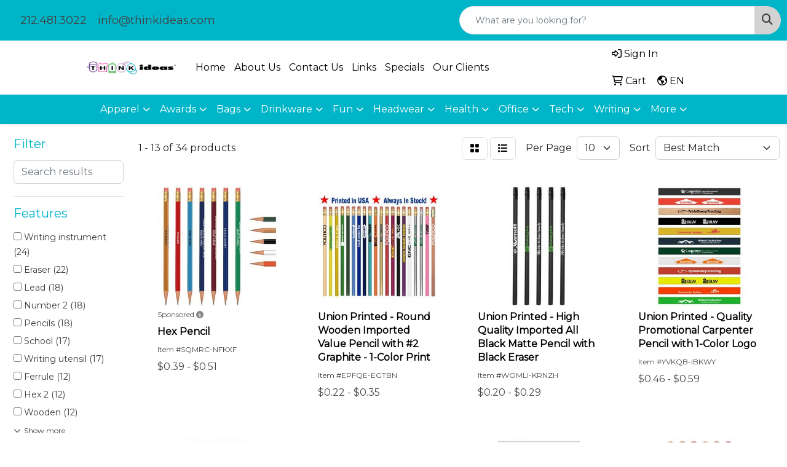

--- FILE ---
content_type: text/html
request_url: https://www.thinkideas.com/ws/ws.dll/StartSrch?UID=31195&WENavID=16960221
body_size: 11188
content:
<!DOCTYPE html>
<html lang="en"><head>
<meta charset="utf-8">
<meta http-equiv="X-UA-Compatible" content="IE=edge">
<meta name="viewport" content="width=device-width, initial-scale=1">
<!-- The above 3 meta tags *must* come first in the head; any other head content must come *after* these tags -->


<link href="/distsite/styles/8/css/bootstrap.min.css" rel="stylesheet" />
<link href="https://fonts.googleapis.com/css?family=Open+Sans:400,600|Oswald:400,600" rel="stylesheet">
<link href="/distsite/styles/8/css/owl.carousel.min.css" rel="stylesheet">
<link href="/distsite/styles/8/css/nouislider.css" rel="stylesheet">
<!--<link href="/distsite/styles/8/css/menu.css" rel="stylesheet"/>-->
<link href="/distsite/styles/8/css/flexslider.css" rel="stylesheet">
<link href="/distsite/styles/8/css/all.min.css" rel="stylesheet">
<link href="/distsite/styles/8/css/slick/slick.css" rel="stylesheet"/>
<link href="/distsite/styles/8/css/lightbox/lightbox.css" rel="stylesheet"  />
<link href="/distsite/styles/8/css/yamm.css" rel="stylesheet" />
<!-- Custom styles for this theme -->
<link href="/we/we.dll/StyleSheet?UN=31195&Type=WETheme&TS=C45385.6097453704" rel="stylesheet">
<!-- Custom styles for this theme -->
<link href="/we/we.dll/StyleSheet?UN=31195&Type=WETheme-PS&TS=C45385.6097453704" rel="stylesheet">
<style>
.footer-four #copyright {background:#03b5c7;}

</style>

<!-- HTML5 shim and Respond.js for IE8 support of HTML5 elements and media queries -->
<!--[if lt IE 9]>
      <script src="https://oss.maxcdn.com/html5shiv/3.7.3/html5shiv.min.js"></script>
      <script src="https://oss.maxcdn.com/respond/1.4.2/respond.min.js"></script>
    <![endif]-->

</head>

<body style="background:#fff;">


  <!-- Slide-Out Menu -->
  <div id="filter-menu" class="filter-menu">
    <button id="close-menu" class="btn-close"></button>
    <div class="menu-content">
      
<aside class="filter-sidebar">



<div class="filter-section first">
	<h2>Filter</h2>
	 <div class="input-group mb-3">
	 <input type="text" style="border-right:0;" placeholder="Search results" class="form-control text-search-within-results" name="SearchWithinResults" value="" maxlength="100" onkeyup="HandleTextFilter(event);">
	  <label class="input-group-text" style="background-color:#fff;"><a  style="display:none;" href="javascript:void(0);" class="remove-filter" data-toggle="tooltip" title="Clear" onclick="ClearTextFilter();"><i class="far fa-times" aria-hidden="true"></i> <span class="fa-sr-only">x</span></a></label>
	</div>
</div>

<a href="javascript:void(0);" class="clear-filters"  style="display:none;" onclick="ClearDrillDown();">Clear all filters</a>

<div class="filter-section"  style="display:none;">
	<h2>Categories</h2>

	<div class="filter-list">

	 

		<!-- wrapper for more filters -->
        <div class="show-filter">

		</div><!-- showfilters -->

	</div>

		<a href="#" class="show-more"  style="display:none;" >Show more</a>
</div>


<div class="filter-section" >
	<h2>Features</h2>

		<div class="filter-list">

	  		<div class="checkbox"><label><input class="filtercheckbox" type="checkbox" name="2|Writing instrument" ><span> Writing instrument (24)</span></label></div><div class="checkbox"><label><input class="filtercheckbox" type="checkbox" name="2|Eraser" ><span> Eraser (22)</span></label></div><div class="checkbox"><label><input class="filtercheckbox" type="checkbox" name="2|Lead" ><span> Lead (18)</span></label></div><div class="checkbox"><label><input class="filtercheckbox" type="checkbox" name="2|Number 2" ><span> Number 2 (18)</span></label></div><div class="checkbox"><label><input class="filtercheckbox" type="checkbox" name="2|Pencils" ><span> Pencils (18)</span></label></div><div class="checkbox"><label><input class="filtercheckbox" type="checkbox" name="2|School" ><span> School (17)</span></label></div><div class="checkbox"><label><input class="filtercheckbox" type="checkbox" name="2|Writing utensil" ><span> Writing utensil (17)</span></label></div><div class="checkbox"><label><input class="filtercheckbox" type="checkbox" name="2|Ferrule" ><span> Ferrule (12)</span></label></div><div class="checkbox"><label><input class="filtercheckbox" type="checkbox" name="2|Hex 2" ><span> Hex 2 (12)</span></label></div><div class="checkbox"><label><input class="filtercheckbox" type="checkbox" name="2|Wooden" ><span> Wooden (12)</span></label></div><div class="show-filter"><div class="checkbox"><label><input class="filtercheckbox" type="checkbox" name="2|Round" ><span> Round (10)</span></label></div><div class="checkbox"><label><input class="filtercheckbox" type="checkbox" name="2|Brand" ><span> Brand (8)</span></label></div><div class="checkbox"><label><input class="filtercheckbox" type="checkbox" name="2|#2" ><span> #2 (7)</span></label></div><div class="checkbox"><label><input class="filtercheckbox" type="checkbox" name="2|Jo-bee" ><span> Jo-bee (7)</span></label></div><div class="checkbox"><label><input class="filtercheckbox" type="checkbox" name="2|Student" ><span> Student (7)</span></label></div><div class="checkbox"><label><input class="filtercheckbox" type="checkbox" name="2|Corporate" ><span> Corporate (6)</span></label></div><div class="checkbox"><label><input class="filtercheckbox" type="checkbox" name="2|Wood" ><span> Wood (6)</span></label></div><div class="checkbox"><label><input class="filtercheckbox" type="checkbox" name="2|Barrel" ><span> Barrel (5)</span></label></div><div class="checkbox"><label><input class="filtercheckbox" type="checkbox" name="2|Circle" ><span> Circle (5)</span></label></div><div class="checkbox"><label><input class="filtercheckbox" type="checkbox" name="2|Writing" ><span> Writing (5)</span></label></div><div class="checkbox"><label><input class="filtercheckbox" type="checkbox" name="2|Academic" ><span> Academic (4)</span></label></div><div class="checkbox"><label><input class="filtercheckbox" type="checkbox" name="2|Advertisement" ><span> Advertisement (4)</span></label></div><div class="checkbox"><label><input class="filtercheckbox" type="checkbox" name="2|Advertiser" ><span> Advertiser (4)</span></label></div><div class="checkbox"><label><input class="filtercheckbox" type="checkbox" name="2|Business" ><span> Business (4)</span></label></div><div class="checkbox"><label><input class="filtercheckbox" type="checkbox" name="2|Cape" ><span> Cape (4)</span></label></div><div class="checkbox"><label><input class="filtercheckbox" type="checkbox" name="2|Carpenter" ><span> Carpenter (4)</span></label></div><div class="checkbox"><label><input class="filtercheckbox" type="checkbox" name="2|Carpenter pencil" ><span> Carpenter pencil (4)</span></label></div><div class="checkbox"><label><input class="filtercheckbox" type="checkbox" name="2|Children" ><span> Children (4)</span></label></div><div class="checkbox"><label><input class="filtercheckbox" type="checkbox" name="2|Comfortable" ><span> Comfortable (4)</span></label></div><div class="checkbox"><label><input class="filtercheckbox" type="checkbox" name="2|Giveaway" ><span> Giveaway (4)</span></label></div><div class="checkbox"><label><input class="filtercheckbox" type="checkbox" name="2|Handheld" ><span> Handheld (4)</span></label></div><div class="checkbox"><label><input class="filtercheckbox" type="checkbox" name="2|Hex" ><span> Hex (4)</span></label></div><div class="checkbox"><label><input class="filtercheckbox" type="checkbox" name="2|Instrument" ><span> Instrument (4)</span></label></div><div class="checkbox"><label><input class="filtercheckbox" type="checkbox" name="2|Office" ><span> Office (4)</span></label></div><div class="checkbox"><label><input class="filtercheckbox" type="checkbox" name="2|Pocket" ><span> Pocket (4)</span></label></div><div class="checkbox"><label><input class="filtercheckbox" type="checkbox" name="2|Present" ><span> Present (4)</span></label></div><div class="checkbox"><label><input class="filtercheckbox" type="checkbox" name="2|Stationery" ><span> Stationery (4)</span></label></div><div class="checkbox"><label><input class="filtercheckbox" type="checkbox" name="2|Super hero" ><span> Super hero (4)</span></label></div><div class="checkbox"><label><input class="filtercheckbox" type="checkbox" name="2|Wooden pencil" ><span> Wooden pencil (4)</span></label></div><div class="checkbox"><label><input class="filtercheckbox" type="checkbox" name="2|Big" ><span> Big (3)</span></label></div><div class="checkbox"><label><input class="filtercheckbox" type="checkbox" name="2|Everyday" ><span> Everyday (3)</span></label></div><div class="checkbox"><label><input class="filtercheckbox" type="checkbox" name="2|Good" ><span> Good (3)</span></label></div><div class="checkbox"><label><input class="filtercheckbox" type="checkbox" name="2|Kids" ><span> Kids (3)</span></label></div><div class="checkbox"><label><input class="filtercheckbox" type="checkbox" name="2|Math" ><span> Math (3)</span></label></div><div class="checkbox"><label><input class="filtercheckbox" type="checkbox" name="2|Party" ><span> Party (3)</span></label></div><div class="checkbox"><label><input class="filtercheckbox" type="checkbox" name="2|Round circle" ><span> Round circle (3)</span></label></div><div class="checkbox"><label><input class="filtercheckbox" type="checkbox" name="2|Advertise" ><span> Advertise (2)</span></label></div><div class="checkbox"><label><input class="filtercheckbox" type="checkbox" name="2|Advertising" ><span> Advertising (2)</span></label></div><div class="checkbox"><label><input class="filtercheckbox" type="checkbox" name="2|Branded" ><span> Branded (2)</span></label></div><div class="checkbox"><label><input class="filtercheckbox" type="checkbox" name="2|Branding" ><span> Branding (2)</span></label></div></div>

			<!-- wrapper for more filters -->
			<div class="show-filter">

			</div><!-- showfilters -->
 		</div>
		<a href="#" class="show-more"  >Show more</a>


</div>


<div class="filter-section" >
	<h2>Colors</h2>

		<div class="filter-list">

		  	<div class="checkbox"><label><input class="filtercheckbox" type="checkbox" name="1|Red" ><span> Red (15)</span></label></div><div class="checkbox"><label><input class="filtercheckbox" type="checkbox" name="1|White" ><span> White (14)</span></label></div><div class="checkbox"><label><input class="filtercheckbox" type="checkbox" name="1|Yellow" ><span> Yellow (9)</span></label></div><div class="checkbox"><label><input class="filtercheckbox" type="checkbox" name="1|Black" ><span> Black (8)</span></label></div><div class="checkbox"><label><input class="filtercheckbox" type="checkbox" name="1|Green" ><span> Green (8)</span></label></div><div class="checkbox"><label><input class="filtercheckbox" type="checkbox" name="1|Orange" ><span> Orange (8)</span></label></div><div class="checkbox"><label><input class="filtercheckbox" type="checkbox" name="1|Blue" ><span> Blue (7)</span></label></div><div class="checkbox"><label><input class="filtercheckbox" type="checkbox" name="1|Dark blue" ><span> Dark blue (7)</span></label></div><div class="checkbox"><label><input class="filtercheckbox" type="checkbox" name="1|Dark green" ><span> Dark green (6)</span></label></div><div class="checkbox"><label><input class="filtercheckbox" type="checkbox" name="1|Gold" ><span> Gold (6)</span></label></div><div class="show-filter"><div class="checkbox"><label><input class="filtercheckbox" type="checkbox" name="1|Purple" ><span> Purple (6)</span></label></div><div class="checkbox"><label><input class="filtercheckbox" type="checkbox" name="1|Royal blue" ><span> Royal blue (5)</span></label></div><div class="checkbox"><label><input class="filtercheckbox" type="checkbox" name="1|Various" ><span> Various (5)</span></label></div><div class="checkbox"><label><input class="filtercheckbox" type="checkbox" name="1|Maroon" ><span> Maroon (4)</span></label></div><div class="checkbox"><label><input class="filtercheckbox" type="checkbox" name="1|Natural" ><span> Natural (4)</span></label></div><div class="checkbox"><label><input class="filtercheckbox" type="checkbox" name="1|Neon green" ><span> Neon green (4)</span></label></div><div class="checkbox"><label><input class="filtercheckbox" type="checkbox" name="1|Neon orange" ><span> Neon orange (4)</span></label></div><div class="checkbox"><label><input class="filtercheckbox" type="checkbox" name="1|Neon yellow" ><span> Neon yellow (4)</span></label></div><div class="checkbox"><label><input class="filtercheckbox" type="checkbox" name="1|Assorted" ><span> Assorted (3)</span></label></div><div class="checkbox"><label><input class="filtercheckbox" type="checkbox" name="1|Light blue" ><span> Light blue (3)</span></label></div><div class="checkbox"><label><input class="filtercheckbox" type="checkbox" name="1|Neon pink" ><span> Neon pink (3)</span></label></div><div class="checkbox"><label><input class="filtercheckbox" type="checkbox" name="1|Pencil yellow" ><span> Pencil yellow (3)</span></label></div><div class="checkbox"><label><input class="filtercheckbox" type="checkbox" name="1|Rainbow" ><span> Rainbow (3)</span></label></div><div class="checkbox"><label><input class="filtercheckbox" type="checkbox" name="1|Natural beige" ><span> Natural beige (2)</span></label></div><div class="checkbox"><label><input class="filtercheckbox" type="checkbox" name="1|Pink" ><span> Pink (2)</span></label></div><div class="checkbox"><label><input class="filtercheckbox" type="checkbox" name="1|Silver" ><span> Silver (2)</span></label></div><div class="checkbox"><label><input class="filtercheckbox" type="checkbox" name="1|Teal" ><span> Teal (2)</span></label></div><div class="checkbox"><label><input class="filtercheckbox" type="checkbox" name="1|African american/bald" ><span> African american/bald (1)</span></label></div><div class="checkbox"><label><input class="filtercheckbox" type="checkbox" name="1|African american/hair" ><span> African american/hair (1)</span></label></div><div class="checkbox"><label><input class="filtercheckbox" type="checkbox" name="1|All black - matte" ><span> All black - matte (1)</span></label></div><div class="checkbox"><label><input class="filtercheckbox" type="checkbox" name="1|All silver" ><span> All silver (1)</span></label></div><div class="checkbox"><label><input class="filtercheckbox" type="checkbox" name="1|Assorted dark" ><span> Assorted dark (1)</span></label></div><div class="checkbox"><label><input class="filtercheckbox" type="checkbox" name="1|Assorted light" ><span> Assorted light (1)</span></label></div><div class="checkbox"><label><input class="filtercheckbox" type="checkbox" name="1|Assorted neon" ><span> Assorted neon (1)</span></label></div><div class="checkbox"><label><input class="filtercheckbox" type="checkbox" name="1|Beige" ><span> Beige (1)</span></label></div><div class="checkbox"><label><input class="filtercheckbox" type="checkbox" name="1|Blue/light blue" ><span> Blue/light blue (1)</span></label></div><div class="checkbox"><label><input class="filtercheckbox" type="checkbox" name="1|Blue/silver/white" ><span> Blue/silver/white (1)</span></label></div><div class="checkbox"><label><input class="filtercheckbox" type="checkbox" name="1|Bright green/bright yellow" ><span> Bright green/bright yellow (1)</span></label></div><div class="checkbox"><label><input class="filtercheckbox" type="checkbox" name="1|Brown" ><span> Brown (1)</span></label></div><div class="checkbox"><label><input class="filtercheckbox" type="checkbox" name="1|Burgundy" ><span> Burgundy (1)</span></label></div><div class="checkbox"><label><input class="filtercheckbox" type="checkbox" name="1|Burgundy red" ><span> Burgundy red (1)</span></label></div><div class="checkbox"><label><input class="filtercheckbox" type="checkbox" name="1|Caucasian/bald" ><span> Caucasian/bald (1)</span></label></div><div class="checkbox"><label><input class="filtercheckbox" type="checkbox" name="1|Caucasian/hair" ><span> Caucasian/hair (1)</span></label></div><div class="checkbox"><label><input class="filtercheckbox" type="checkbox" name="1|Cream" ><span> Cream (1)</span></label></div><div class="checkbox"><label><input class="filtercheckbox" type="checkbox" name="1|Cream beige" ><span> Cream beige (1)</span></label></div><div class="checkbox"><label><input class="filtercheckbox" type="checkbox" name="1|Dark yellow" ><span> Dark yellow (1)</span></label></div><div class="checkbox"><label><input class="filtercheckbox" type="checkbox" name="1|Dollar bill" ><span> Dollar bill (1)</span></label></div><div class="checkbox"><label><input class="filtercheckbox" type="checkbox" name="1|Emerald green" ><span> Emerald green (1)</span></label></div><div class="checkbox"><label><input class="filtercheckbox" type="checkbox" name="1|Foil blue" ><span> Foil blue (1)</span></label></div><div class="checkbox"><label><input class="filtercheckbox" type="checkbox" name="1|Foil gold" ><span> Foil gold (1)</span></label></div></div>


			<!-- wrapper for more filters -->
			<div class="show-filter">

			</div><!-- showfilters -->

		  </div>

		<a href="#" class="show-more"  >Show more</a>
</div>


<div class="filter-section"  >
	<h2>Price Range</h2>
	<div class="filter-price-wrap">
		<div class="filter-price-inner">
			<div class="input-group">
				<span class="input-group-text input-group-text-white">$</span>
				<input type="text" class="form-control form-control-sm filter-min-prices" name="min-prices" value="" placeholder="Min" onkeyup="HandlePriceFilter(event);">
			</div>
			<div class="input-group">
				<span class="input-group-text input-group-text-white">$</span>
				<input type="text" class="form-control form-control-sm filter-max-prices" name="max-prices" value="" placeholder="Max" onkeyup="HandlePriceFilter(event);">
			</div>
		</div>
		<a href="javascript:void(0)" onclick="SetPriceFilter();" ><i class="fa-solid fa-chevron-right"></i></a>
	</div>
</div>

<div class="filter-section"   >
	<h2>Quantity</h2>
	<div class="filter-price-wrap mb-2">
		<input type="text" class="form-control form-control-sm filter-quantity" value="" placeholder="Qty" onkeyup="HandleQuantityFilter(event);">
		<a href="javascript:void(0)" onclick="SetQuantityFilter();"><i class="fa-solid fa-chevron-right"></i></a>
	</div>
</div>




	</aside>

    </div>
</div>




	<div class="container-fluid">
		<div class="row">

			<div class="col-md-3 col-lg-2">
        <div class="d-none d-md-block">
          <div id="desktop-filter">
            
<aside class="filter-sidebar">



<div class="filter-section first">
	<h2>Filter</h2>
	 <div class="input-group mb-3">
	 <input type="text" style="border-right:0;" placeholder="Search results" class="form-control text-search-within-results" name="SearchWithinResults" value="" maxlength="100" onkeyup="HandleTextFilter(event);">
	  <label class="input-group-text" style="background-color:#fff;"><a  style="display:none;" href="javascript:void(0);" class="remove-filter" data-toggle="tooltip" title="Clear" onclick="ClearTextFilter();"><i class="far fa-times" aria-hidden="true"></i> <span class="fa-sr-only">x</span></a></label>
	</div>
</div>

<a href="javascript:void(0);" class="clear-filters"  style="display:none;" onclick="ClearDrillDown();">Clear all filters</a>

<div class="filter-section"  style="display:none;">
	<h2>Categories</h2>

	<div class="filter-list">

	 

		<!-- wrapper for more filters -->
        <div class="show-filter">

		</div><!-- showfilters -->

	</div>

		<a href="#" class="show-more"  style="display:none;" >Show more</a>
</div>


<div class="filter-section" >
	<h2>Features</h2>

		<div class="filter-list">

	  		<div class="checkbox"><label><input class="filtercheckbox" type="checkbox" name="2|Writing instrument" ><span> Writing instrument (24)</span></label></div><div class="checkbox"><label><input class="filtercheckbox" type="checkbox" name="2|Eraser" ><span> Eraser (22)</span></label></div><div class="checkbox"><label><input class="filtercheckbox" type="checkbox" name="2|Lead" ><span> Lead (18)</span></label></div><div class="checkbox"><label><input class="filtercheckbox" type="checkbox" name="2|Number 2" ><span> Number 2 (18)</span></label></div><div class="checkbox"><label><input class="filtercheckbox" type="checkbox" name="2|Pencils" ><span> Pencils (18)</span></label></div><div class="checkbox"><label><input class="filtercheckbox" type="checkbox" name="2|School" ><span> School (17)</span></label></div><div class="checkbox"><label><input class="filtercheckbox" type="checkbox" name="2|Writing utensil" ><span> Writing utensil (17)</span></label></div><div class="checkbox"><label><input class="filtercheckbox" type="checkbox" name="2|Ferrule" ><span> Ferrule (12)</span></label></div><div class="checkbox"><label><input class="filtercheckbox" type="checkbox" name="2|Hex 2" ><span> Hex 2 (12)</span></label></div><div class="checkbox"><label><input class="filtercheckbox" type="checkbox" name="2|Wooden" ><span> Wooden (12)</span></label></div><div class="show-filter"><div class="checkbox"><label><input class="filtercheckbox" type="checkbox" name="2|Round" ><span> Round (10)</span></label></div><div class="checkbox"><label><input class="filtercheckbox" type="checkbox" name="2|Brand" ><span> Brand (8)</span></label></div><div class="checkbox"><label><input class="filtercheckbox" type="checkbox" name="2|#2" ><span> #2 (7)</span></label></div><div class="checkbox"><label><input class="filtercheckbox" type="checkbox" name="2|Jo-bee" ><span> Jo-bee (7)</span></label></div><div class="checkbox"><label><input class="filtercheckbox" type="checkbox" name="2|Student" ><span> Student (7)</span></label></div><div class="checkbox"><label><input class="filtercheckbox" type="checkbox" name="2|Corporate" ><span> Corporate (6)</span></label></div><div class="checkbox"><label><input class="filtercheckbox" type="checkbox" name="2|Wood" ><span> Wood (6)</span></label></div><div class="checkbox"><label><input class="filtercheckbox" type="checkbox" name="2|Barrel" ><span> Barrel (5)</span></label></div><div class="checkbox"><label><input class="filtercheckbox" type="checkbox" name="2|Circle" ><span> Circle (5)</span></label></div><div class="checkbox"><label><input class="filtercheckbox" type="checkbox" name="2|Writing" ><span> Writing (5)</span></label></div><div class="checkbox"><label><input class="filtercheckbox" type="checkbox" name="2|Academic" ><span> Academic (4)</span></label></div><div class="checkbox"><label><input class="filtercheckbox" type="checkbox" name="2|Advertisement" ><span> Advertisement (4)</span></label></div><div class="checkbox"><label><input class="filtercheckbox" type="checkbox" name="2|Advertiser" ><span> Advertiser (4)</span></label></div><div class="checkbox"><label><input class="filtercheckbox" type="checkbox" name="2|Business" ><span> Business (4)</span></label></div><div class="checkbox"><label><input class="filtercheckbox" type="checkbox" name="2|Cape" ><span> Cape (4)</span></label></div><div class="checkbox"><label><input class="filtercheckbox" type="checkbox" name="2|Carpenter" ><span> Carpenter (4)</span></label></div><div class="checkbox"><label><input class="filtercheckbox" type="checkbox" name="2|Carpenter pencil" ><span> Carpenter pencil (4)</span></label></div><div class="checkbox"><label><input class="filtercheckbox" type="checkbox" name="2|Children" ><span> Children (4)</span></label></div><div class="checkbox"><label><input class="filtercheckbox" type="checkbox" name="2|Comfortable" ><span> Comfortable (4)</span></label></div><div class="checkbox"><label><input class="filtercheckbox" type="checkbox" name="2|Giveaway" ><span> Giveaway (4)</span></label></div><div class="checkbox"><label><input class="filtercheckbox" type="checkbox" name="2|Handheld" ><span> Handheld (4)</span></label></div><div class="checkbox"><label><input class="filtercheckbox" type="checkbox" name="2|Hex" ><span> Hex (4)</span></label></div><div class="checkbox"><label><input class="filtercheckbox" type="checkbox" name="2|Instrument" ><span> Instrument (4)</span></label></div><div class="checkbox"><label><input class="filtercheckbox" type="checkbox" name="2|Office" ><span> Office (4)</span></label></div><div class="checkbox"><label><input class="filtercheckbox" type="checkbox" name="2|Pocket" ><span> Pocket (4)</span></label></div><div class="checkbox"><label><input class="filtercheckbox" type="checkbox" name="2|Present" ><span> Present (4)</span></label></div><div class="checkbox"><label><input class="filtercheckbox" type="checkbox" name="2|Stationery" ><span> Stationery (4)</span></label></div><div class="checkbox"><label><input class="filtercheckbox" type="checkbox" name="2|Super hero" ><span> Super hero (4)</span></label></div><div class="checkbox"><label><input class="filtercheckbox" type="checkbox" name="2|Wooden pencil" ><span> Wooden pencil (4)</span></label></div><div class="checkbox"><label><input class="filtercheckbox" type="checkbox" name="2|Big" ><span> Big (3)</span></label></div><div class="checkbox"><label><input class="filtercheckbox" type="checkbox" name="2|Everyday" ><span> Everyday (3)</span></label></div><div class="checkbox"><label><input class="filtercheckbox" type="checkbox" name="2|Good" ><span> Good (3)</span></label></div><div class="checkbox"><label><input class="filtercheckbox" type="checkbox" name="2|Kids" ><span> Kids (3)</span></label></div><div class="checkbox"><label><input class="filtercheckbox" type="checkbox" name="2|Math" ><span> Math (3)</span></label></div><div class="checkbox"><label><input class="filtercheckbox" type="checkbox" name="2|Party" ><span> Party (3)</span></label></div><div class="checkbox"><label><input class="filtercheckbox" type="checkbox" name="2|Round circle" ><span> Round circle (3)</span></label></div><div class="checkbox"><label><input class="filtercheckbox" type="checkbox" name="2|Advertise" ><span> Advertise (2)</span></label></div><div class="checkbox"><label><input class="filtercheckbox" type="checkbox" name="2|Advertising" ><span> Advertising (2)</span></label></div><div class="checkbox"><label><input class="filtercheckbox" type="checkbox" name="2|Branded" ><span> Branded (2)</span></label></div><div class="checkbox"><label><input class="filtercheckbox" type="checkbox" name="2|Branding" ><span> Branding (2)</span></label></div></div>

			<!-- wrapper for more filters -->
			<div class="show-filter">

			</div><!-- showfilters -->
 		</div>
		<a href="#" class="show-more"  >Show more</a>


</div>


<div class="filter-section" >
	<h2>Colors</h2>

		<div class="filter-list">

		  	<div class="checkbox"><label><input class="filtercheckbox" type="checkbox" name="1|Red" ><span> Red (15)</span></label></div><div class="checkbox"><label><input class="filtercheckbox" type="checkbox" name="1|White" ><span> White (14)</span></label></div><div class="checkbox"><label><input class="filtercheckbox" type="checkbox" name="1|Yellow" ><span> Yellow (9)</span></label></div><div class="checkbox"><label><input class="filtercheckbox" type="checkbox" name="1|Black" ><span> Black (8)</span></label></div><div class="checkbox"><label><input class="filtercheckbox" type="checkbox" name="1|Green" ><span> Green (8)</span></label></div><div class="checkbox"><label><input class="filtercheckbox" type="checkbox" name="1|Orange" ><span> Orange (8)</span></label></div><div class="checkbox"><label><input class="filtercheckbox" type="checkbox" name="1|Blue" ><span> Blue (7)</span></label></div><div class="checkbox"><label><input class="filtercheckbox" type="checkbox" name="1|Dark blue" ><span> Dark blue (7)</span></label></div><div class="checkbox"><label><input class="filtercheckbox" type="checkbox" name="1|Dark green" ><span> Dark green (6)</span></label></div><div class="checkbox"><label><input class="filtercheckbox" type="checkbox" name="1|Gold" ><span> Gold (6)</span></label></div><div class="show-filter"><div class="checkbox"><label><input class="filtercheckbox" type="checkbox" name="1|Purple" ><span> Purple (6)</span></label></div><div class="checkbox"><label><input class="filtercheckbox" type="checkbox" name="1|Royal blue" ><span> Royal blue (5)</span></label></div><div class="checkbox"><label><input class="filtercheckbox" type="checkbox" name="1|Various" ><span> Various (5)</span></label></div><div class="checkbox"><label><input class="filtercheckbox" type="checkbox" name="1|Maroon" ><span> Maroon (4)</span></label></div><div class="checkbox"><label><input class="filtercheckbox" type="checkbox" name="1|Natural" ><span> Natural (4)</span></label></div><div class="checkbox"><label><input class="filtercheckbox" type="checkbox" name="1|Neon green" ><span> Neon green (4)</span></label></div><div class="checkbox"><label><input class="filtercheckbox" type="checkbox" name="1|Neon orange" ><span> Neon orange (4)</span></label></div><div class="checkbox"><label><input class="filtercheckbox" type="checkbox" name="1|Neon yellow" ><span> Neon yellow (4)</span></label></div><div class="checkbox"><label><input class="filtercheckbox" type="checkbox" name="1|Assorted" ><span> Assorted (3)</span></label></div><div class="checkbox"><label><input class="filtercheckbox" type="checkbox" name="1|Light blue" ><span> Light blue (3)</span></label></div><div class="checkbox"><label><input class="filtercheckbox" type="checkbox" name="1|Neon pink" ><span> Neon pink (3)</span></label></div><div class="checkbox"><label><input class="filtercheckbox" type="checkbox" name="1|Pencil yellow" ><span> Pencil yellow (3)</span></label></div><div class="checkbox"><label><input class="filtercheckbox" type="checkbox" name="1|Rainbow" ><span> Rainbow (3)</span></label></div><div class="checkbox"><label><input class="filtercheckbox" type="checkbox" name="1|Natural beige" ><span> Natural beige (2)</span></label></div><div class="checkbox"><label><input class="filtercheckbox" type="checkbox" name="1|Pink" ><span> Pink (2)</span></label></div><div class="checkbox"><label><input class="filtercheckbox" type="checkbox" name="1|Silver" ><span> Silver (2)</span></label></div><div class="checkbox"><label><input class="filtercheckbox" type="checkbox" name="1|Teal" ><span> Teal (2)</span></label></div><div class="checkbox"><label><input class="filtercheckbox" type="checkbox" name="1|African american/bald" ><span> African american/bald (1)</span></label></div><div class="checkbox"><label><input class="filtercheckbox" type="checkbox" name="1|African american/hair" ><span> African american/hair (1)</span></label></div><div class="checkbox"><label><input class="filtercheckbox" type="checkbox" name="1|All black - matte" ><span> All black - matte (1)</span></label></div><div class="checkbox"><label><input class="filtercheckbox" type="checkbox" name="1|All silver" ><span> All silver (1)</span></label></div><div class="checkbox"><label><input class="filtercheckbox" type="checkbox" name="1|Assorted dark" ><span> Assorted dark (1)</span></label></div><div class="checkbox"><label><input class="filtercheckbox" type="checkbox" name="1|Assorted light" ><span> Assorted light (1)</span></label></div><div class="checkbox"><label><input class="filtercheckbox" type="checkbox" name="1|Assorted neon" ><span> Assorted neon (1)</span></label></div><div class="checkbox"><label><input class="filtercheckbox" type="checkbox" name="1|Beige" ><span> Beige (1)</span></label></div><div class="checkbox"><label><input class="filtercheckbox" type="checkbox" name="1|Blue/light blue" ><span> Blue/light blue (1)</span></label></div><div class="checkbox"><label><input class="filtercheckbox" type="checkbox" name="1|Blue/silver/white" ><span> Blue/silver/white (1)</span></label></div><div class="checkbox"><label><input class="filtercheckbox" type="checkbox" name="1|Bright green/bright yellow" ><span> Bright green/bright yellow (1)</span></label></div><div class="checkbox"><label><input class="filtercheckbox" type="checkbox" name="1|Brown" ><span> Brown (1)</span></label></div><div class="checkbox"><label><input class="filtercheckbox" type="checkbox" name="1|Burgundy" ><span> Burgundy (1)</span></label></div><div class="checkbox"><label><input class="filtercheckbox" type="checkbox" name="1|Burgundy red" ><span> Burgundy red (1)</span></label></div><div class="checkbox"><label><input class="filtercheckbox" type="checkbox" name="1|Caucasian/bald" ><span> Caucasian/bald (1)</span></label></div><div class="checkbox"><label><input class="filtercheckbox" type="checkbox" name="1|Caucasian/hair" ><span> Caucasian/hair (1)</span></label></div><div class="checkbox"><label><input class="filtercheckbox" type="checkbox" name="1|Cream" ><span> Cream (1)</span></label></div><div class="checkbox"><label><input class="filtercheckbox" type="checkbox" name="1|Cream beige" ><span> Cream beige (1)</span></label></div><div class="checkbox"><label><input class="filtercheckbox" type="checkbox" name="1|Dark yellow" ><span> Dark yellow (1)</span></label></div><div class="checkbox"><label><input class="filtercheckbox" type="checkbox" name="1|Dollar bill" ><span> Dollar bill (1)</span></label></div><div class="checkbox"><label><input class="filtercheckbox" type="checkbox" name="1|Emerald green" ><span> Emerald green (1)</span></label></div><div class="checkbox"><label><input class="filtercheckbox" type="checkbox" name="1|Foil blue" ><span> Foil blue (1)</span></label></div><div class="checkbox"><label><input class="filtercheckbox" type="checkbox" name="1|Foil gold" ><span> Foil gold (1)</span></label></div></div>


			<!-- wrapper for more filters -->
			<div class="show-filter">

			</div><!-- showfilters -->

		  </div>

		<a href="#" class="show-more"  >Show more</a>
</div>


<div class="filter-section"  >
	<h2>Price Range</h2>
	<div class="filter-price-wrap">
		<div class="filter-price-inner">
			<div class="input-group">
				<span class="input-group-text input-group-text-white">$</span>
				<input type="text" class="form-control form-control-sm filter-min-prices" name="min-prices" value="" placeholder="Min" onkeyup="HandlePriceFilter(event);">
			</div>
			<div class="input-group">
				<span class="input-group-text input-group-text-white">$</span>
				<input type="text" class="form-control form-control-sm filter-max-prices" name="max-prices" value="" placeholder="Max" onkeyup="HandlePriceFilter(event);">
			</div>
		</div>
		<a href="javascript:void(0)" onclick="SetPriceFilter();" ><i class="fa-solid fa-chevron-right"></i></a>
	</div>
</div>

<div class="filter-section"   >
	<h2>Quantity</h2>
	<div class="filter-price-wrap mb-2">
		<input type="text" class="form-control form-control-sm filter-quantity" value="" placeholder="Qty" onkeyup="HandleQuantityFilter(event);">
		<a href="javascript:void(0)" onclick="SetQuantityFilter();"><i class="fa-solid fa-chevron-right"></i></a>
	</div>
</div>




	</aside>

          </div>
        </div>
			</div>

			<div class="col-md-9 col-lg-10">
				

				<ol class="breadcrumb"  style="display:none;" >
              		<li><a href="https://www.thinkideas.com" target="_top">Home</a></li>
             	 	<li class="active">#2 Pencils</li>
            	</ol>




				<div id="product-list-controls">

				
						<div class="d-flex align-items-center justify-content-between">
							<div class="d-none d-md-block me-3">
								1 - 13 of  34 <span class="d-none d-lg-inline">products</span>
							</div>
					  
						  <!-- Right Aligned Controls -->
						  <div class="product-controls-right d-flex align-items-center">
       
              <button id="show-filter-button" class="btn btn-control d-block d-md-none"><i class="fa-solid fa-filter" aria-hidden="true"></i></button>

							
							<span class="me-3">
								<a href="/ws/ws.dll/StartSrch?UID=31195&WENavID=16960221&View=T&ST=260122025854569143744933401" class="btn btn-control grid" title="Change to Grid View"><i class="fa-solid fa-grid-2" aria-hidden="true"></i>  <span class="fa-sr-only">Grid</span></a>
								<a href="/ws/ws.dll/StartSrch?UID=31195&WENavID=16960221&View=L&ST=260122025854569143744933401" class="btn btn-control" title="Change to List View"><i class="fa-solid fa-list"></i> <span class="fa-sr-only">List</span></a>
							</span>
							
					  
							<!-- Number of Items Per Page -->
							<div class="me-2 d-none d-lg-block">
								<label>Per Page</label>
							</div>
							<div class="me-3 d-none d-md-block">
								<select class="form-select notranslate" onchange="GoToNewURL(this);" aria-label="Items per page">
									<option value="/ws/ws.dll/StartSrch?UID=31195&WENavID=16960221&ST=260122025854569143744933401&PPP=10" selected>10</option><option value="/ws/ws.dll/StartSrch?UID=31195&WENavID=16960221&ST=260122025854569143744933401&PPP=25" >25</option><option value="/ws/ws.dll/StartSrch?UID=31195&WENavID=16960221&ST=260122025854569143744933401&PPP=50" >50</option>
								
								</select>
							</div>
					  
							<!-- Sort By -->
							<div class="d-none d-lg-block me-2">
								<label>Sort</label>
							</div>
							<div>
								<select class="form-select" onchange="GoToNewURL(this);">
									<option value="/ws/ws.dll/StartSrch?UID=31195&WENavID=16960221&Sort=0" selected>Best Match</option><option value="/ws/ws.dll/StartSrch?UID=31195&WENavID=16960221&Sort=3">Most Popular</option><option value="/ws/ws.dll/StartSrch?UID=31195&WENavID=16960221&Sort=1">Price (Low to High)</option><option value="/ws/ws.dll/StartSrch?UID=31195&WENavID=16960221&Sort=2">Price (High to Low)</option>
								 </select>
							</div>
						  </div>
						</div>

			  </div>

				<!-- Product Results List -->
				<ul class="thumbnail-list"><li>
 <a href="https://www.thinkideas.com/p/SQMRC-NFKXF/hex-pencil" target="_parent" alt="Hex Pencil" data-adid="69455|6035931" onclick="PostAdStatToService(186035931,1);">
 <div class="pr-list-grid">
		<img class="img-responsive" src="/ws/ws.dll/QPic?SN=69455&P=186035931&I=0&PX=300" alt="Hex Pencil">
		<p class="pr-list-sponsored">Sponsored <span data-bs-toggle="tooltip" data-container="body" data-bs-placement="top" title="You're seeing this ad based on the product's relevance to your search query."><i class="fa fa-info-circle" aria-hidden="true"></i></span></p>
		<p class="pr-name">Hex Pencil</p>
		<div class="pr-meta-row">
			<div class="product-reviews"  style="display:none;">
				<div class="rating-stars">
				<i class="fa-solid fa-star-sharp" aria-hidden="true"></i><i class="fa-solid fa-star-sharp" aria-hidden="true"></i><i class="fa-solid fa-star-sharp" aria-hidden="true"></i><i class="fa-solid fa-star-sharp" aria-hidden="true"></i><i class="fa-solid fa-star-sharp" aria-hidden="true"></i>
				</div>
				<span class="rating-count">(0)</span>
			</div>
			
		</div>
		<p class="pr-number"  ><span class="notranslate">Item #SQMRC-NFKXF</span></p>
		<p class="pr-price"  ><span class="notranslate">$0.39</span> - <span class="notranslate">$0.51</span></p>
 </div>
 </a>
</li>
<a name="1" href="#" alt="Item 1"></a>
<li>
 <a href="https://www.thinkideas.com/p/EPFQE-EGTBN/union-printed-round-wooden-imported-value-pencil-with-2-graphite-1-color-print" target="_parent" alt="Union Printed - Round Wooden Imported Value Pencil with #2 Graphite - 1-Color Print">
 <div class="pr-list-grid">
		<img class="img-responsive" src="/ws/ws.dll/QPic?SN=50603&P=511946243&I=0&PX=300" alt="Union Printed - Round Wooden Imported Value Pencil with #2 Graphite - 1-Color Print">
		<p class="pr-name">Union Printed - Round Wooden Imported Value Pencil with #2 Graphite - 1-Color Print</p>
		<div class="pr-meta-row">
			<div class="product-reviews"  style="display:none;">
				<div class="rating-stars">
				<i class="fa-solid fa-star-sharp active" aria-hidden="true"></i><i class="fa-solid fa-star-sharp active" aria-hidden="true"></i><i class="fa-solid fa-star-sharp active" aria-hidden="true"></i><i class="fa-solid fa-star-sharp active" aria-hidden="true"></i><i class="fa-solid fa-star-sharp" aria-hidden="true"></i>
				</div>
				<span class="rating-count">(16)</span>
			</div>
			
		</div>
		<p class="pr-number"  ><span class="notranslate">Item #EPFQE-EGTBN</span></p>
		<p class="pr-price"  ><span class="notranslate">$0.22</span> - <span class="notranslate">$0.35</span></p>
 </div>
 </a>
</li>
<a name="2" href="#" alt="Item 2"></a>
<li>
 <a href="https://www.thinkideas.com/p/WOMLI-KRNZH/union-printed-high-quality-imported-all-black-matte-pencil-with-black-eraser" target="_parent" alt="Union Printed - High Quality Imported All Black Matte Pencil with Black Eraser">
 <div class="pr-list-grid">
		<img class="img-responsive" src="/ws/ws.dll/QPic?SN=50603&P=364877997&I=0&PX=300" alt="Union Printed - High Quality Imported All Black Matte Pencil with Black Eraser">
		<p class="pr-name">Union Printed - High Quality Imported All Black Matte Pencil with Black Eraser</p>
		<div class="pr-meta-row">
			<div class="product-reviews"  style="display:none;">
				<div class="rating-stars">
				<i class="fa-solid fa-star-sharp active" aria-hidden="true"></i><i class="fa-solid fa-star-sharp active" aria-hidden="true"></i><i class="fa-solid fa-star-sharp active" aria-hidden="true"></i><i class="fa-solid fa-star-sharp active" aria-hidden="true"></i><i class="fa-solid fa-star-sharp active" aria-hidden="true"></i>
				</div>
				<span class="rating-count">(2)</span>
			</div>
			
		</div>
		<p class="pr-number"  ><span class="notranslate">Item #WOMLI-KRNZH</span></p>
		<p class="pr-price"  ><span class="notranslate">$0.20</span> - <span class="notranslate">$0.29</span></p>
 </div>
 </a>
</li>
<a name="3" href="#" alt="Item 3"></a>
<li>
 <a href="https://www.thinkideas.com/p/YVKQB-IBKWY/union-printed-quality-promotional-carpenter-pencil-with-1-color-logo" target="_parent" alt="Union Printed - Quality Promotional Carpenter Pencil with 1-Color Logo">
 <div class="pr-list-grid">
		<img class="img-responsive" src="/ws/ws.dll/QPic?SN=50603&P=743680740&I=0&PX=300" alt="Union Printed - Quality Promotional Carpenter Pencil with 1-Color Logo">
		<p class="pr-name">Union Printed - Quality Promotional Carpenter Pencil with 1-Color Logo</p>
		<div class="pr-meta-row">
			<div class="product-reviews"  style="display:none;">
				<div class="rating-stars">
				<i class="fa-solid fa-star-sharp" aria-hidden="true"></i><i class="fa-solid fa-star-sharp" aria-hidden="true"></i><i class="fa-solid fa-star-sharp" aria-hidden="true"></i><i class="fa-solid fa-star-sharp" aria-hidden="true"></i><i class="fa-solid fa-star-sharp" aria-hidden="true"></i>
				</div>
				<span class="rating-count">(0)</span>
			</div>
			
		</div>
		<p class="pr-number"  ><span class="notranslate">Item #YVKQB-IBKWY</span></p>
		<p class="pr-price"  ><span class="notranslate">$0.46</span> - <span class="notranslate">$0.59</span></p>
 </div>
 </a>
</li>
<a name="4" href="#" alt="Item 4"></a>
<li>
 <a href="https://www.thinkideas.com/p/KNJUH-MBKVM/union-printed-round-wooded-imported-value-neon-pencil-with-2-graphite-1-color-print" target="_parent" alt="Union Printed - Round Wooded Imported Value Neon Pencil with #2 Graphite - 1-Color Print">
 <div class="pr-list-grid">
		<img class="img-responsive" src="/ws/ws.dll/QPic?SN=50603&P=335508606&I=0&PX=300" alt="Union Printed - Round Wooded Imported Value Neon Pencil with #2 Graphite - 1-Color Print">
		<p class="pr-name">Union Printed - Round Wooded Imported Value Neon Pencil with #2 Graphite - 1-Color Print</p>
		<div class="pr-meta-row">
			<div class="product-reviews"  style="display:none;">
				<div class="rating-stars">
				<i class="fa-solid fa-star-sharp active" aria-hidden="true"></i><i class="fa-solid fa-star-sharp active" aria-hidden="true"></i><i class="fa-solid fa-star-sharp active" aria-hidden="true"></i><i class="fa-solid fa-star-sharp" aria-hidden="true"></i><i class="fa-solid fa-star-sharp" aria-hidden="true"></i>
				</div>
				<span class="rating-count">(5)</span>
			</div>
			
		</div>
		<p class="pr-number"  ><span class="notranslate">Item #KNJUH-MBKVM</span></p>
		<p class="pr-price"  ><span class="notranslate">$0.23</span> - <span class="notranslate">$0.36</span></p>
 </div>
 </a>
</li>
<a name="5" href="#" alt="Item 5"></a>
<li>
 <a href="https://www.thinkideas.com/p/VPFSI-EGTAX/union-printed-prism-foiled-glitz-pencils-with-1-color-logo" target="_parent" alt="Union Printed - Prism Foiled Glitz Pencils with 1-Color Logo">
 <div class="pr-list-grid">
		<img class="img-responsive" src="/ws/ws.dll/QPic?SN=50603&P=151946227&I=0&PX=300" alt="Union Printed - Prism Foiled Glitz Pencils with 1-Color Logo">
		<p class="pr-name">Union Printed - Prism Foiled Glitz Pencils with 1-Color Logo</p>
		<div class="pr-meta-row">
			<div class="product-reviews"  style="display:none;">
				<div class="rating-stars">
				<i class="fa-solid fa-star-sharp" aria-hidden="true"></i><i class="fa-solid fa-star-sharp" aria-hidden="true"></i><i class="fa-solid fa-star-sharp" aria-hidden="true"></i><i class="fa-solid fa-star-sharp" aria-hidden="true"></i><i class="fa-solid fa-star-sharp" aria-hidden="true"></i>
				</div>
				<span class="rating-count">(0)</span>
			</div>
			
		</div>
		<p class="pr-number"  ><span class="notranslate">Item #VPFSI-EGTAX</span></p>
		<p class="pr-price"  ><span class="notranslate">$0.24</span> - <span class="notranslate">$0.32</span></p>
 </div>
 </a>
</li>
<a name="6" href="#" alt="Item 6"></a>
<li>
 <a href="https://www.thinkideas.com/p/WVGMF-LFXIM/full-color-flat-carpenter-pencils" target="_parent" alt="Full Color - Flat Carpenter Pencils">
 <div class="pr-list-grid">
		<img class="img-responsive" src="/ws/ws.dll/QPic?SN=50603&P=515130384&I=0&PX=300" alt="Full Color - Flat Carpenter Pencils">
		<p class="pr-name">Full Color - Flat Carpenter Pencils</p>
		<div class="pr-meta-row">
			<div class="product-reviews"  style="display:none;">
				<div class="rating-stars">
				<i class="fa-solid fa-star-sharp" aria-hidden="true"></i><i class="fa-solid fa-star-sharp" aria-hidden="true"></i><i class="fa-solid fa-star-sharp" aria-hidden="true"></i><i class="fa-solid fa-star-sharp" aria-hidden="true"></i><i class="fa-solid fa-star-sharp" aria-hidden="true"></i>
				</div>
				<span class="rating-count">(0)</span>
			</div>
			
		</div>
		<p class="pr-number"  ><span class="notranslate">Item #WVGMF-LFXIM</span></p>
		<p class="pr-price"  ><span class="notranslate">$0.68</span> - <span class="notranslate">$0.79</span></p>
 </div>
 </a>
</li>
<a name="7" href="#" alt="Item 7"></a>
<li>
 <a href="https://www.thinkideas.com/p/STLUC-IJNAV/union-printed-round-wooded-imported-value-jumbo-2-graphite-pencil-with-eraser-1-color-print" target="_parent" alt="Union Printed - Round Wooded Imported Value Jumbo #2 Graphite Pencil with Eraser - 1-Color Print">
 <div class="pr-list-grid">
		<img class="img-responsive" src="/ws/ws.dll/QPic?SN=50603&P=143822801&I=0&PX=300" alt="Union Printed - Round Wooded Imported Value Jumbo #2 Graphite Pencil with Eraser - 1-Color Print">
		<p class="pr-name">Union Printed - Round Wooded Imported Value Jumbo #2 Graphite Pencil with Eraser - 1-Color Print</p>
		<div class="pr-meta-row">
			<div class="product-reviews"  style="display:none;">
				<div class="rating-stars">
				<i class="fa-solid fa-star-sharp" aria-hidden="true"></i><i class="fa-solid fa-star-sharp" aria-hidden="true"></i><i class="fa-solid fa-star-sharp" aria-hidden="true"></i><i class="fa-solid fa-star-sharp" aria-hidden="true"></i><i class="fa-solid fa-star-sharp" aria-hidden="true"></i>
				</div>
				<span class="rating-count">(0)</span>
			</div>
			
		</div>
		<p class="pr-number"  ><span class="notranslate">Item #STLUC-IJNAV</span></p>
		<p class="pr-price"  ><span class="notranslate">$0.34</span> - <span class="notranslate">$0.55</span></p>
 </div>
 </a>
</li>
<a name="8" href="#" alt="Item 8"></a>
<li>
 <a href="https://www.thinkideas.com/p/QPLNK-FSXDF/hex-pencil-hot-stamp" target="_parent" alt="Hex Pencil - Hot Stamp">
 <div class="pr-list-grid">
		<img class="img-responsive" src="/ws/ws.dll/QPic?SN=57190&P=512616879&I=0&PX=300" alt="Hex Pencil - Hot Stamp">
		<p class="pr-name">Hex Pencil - Hot Stamp</p>
		<div class="pr-meta-row">
			<div class="product-reviews"  style="display:none;">
				<div class="rating-stars">
				<i class="fa-solid fa-star-sharp active" aria-hidden="true"></i><i class="fa-solid fa-star-sharp active" aria-hidden="true"></i><i class="fa-solid fa-star-sharp active" aria-hidden="true"></i><i class="fa-solid fa-star-sharp active" aria-hidden="true"></i><i class="fa-solid fa-star-sharp active" aria-hidden="true"></i>
				</div>
				<span class="rating-count">(1)</span>
			</div>
			
		</div>
		<p class="pr-number"  ><span class="notranslate">Item #QPLNK-FSXDF</span></p>
		<p class="pr-price"  ><span class="notranslate">$0.36</span> - <span class="notranslate">$0.47</span></p>
 </div>
 </a>
</li>
<a name="9" href="#" alt="Item 9"></a>
<li>
 <a href="https://www.thinkideas.com/p/DNFOH-MJJLA/union-printed-high-quality-imported-untipped-promotional-pencil-1-color-logo" target="_parent" alt="Union Printed - High Quality Imported Untipped Promotional Pencil 1-Color Logo">
 <div class="pr-list-grid">
		<img class="img-responsive" src="/ws/ws.dll/QPic?SN=50603&P=345648266&I=0&PX=300" alt="Union Printed - High Quality Imported Untipped Promotional Pencil 1-Color Logo">
		<p class="pr-name">Union Printed - High Quality Imported Untipped Promotional Pencil 1-Color Logo</p>
		<div class="pr-meta-row">
			<div class="product-reviews"  style="display:none;">
				<div class="rating-stars">
				<i class="fa-solid fa-star-sharp active" aria-hidden="true"></i><i class="fa-solid fa-star-sharp active" aria-hidden="true"></i><i class="fa-solid fa-star-sharp active" aria-hidden="true"></i><i class="fa-solid fa-star-sharp active" aria-hidden="true"></i><i class="fa-solid fa-star-sharp active" aria-hidden="true"></i>
				</div>
				<span class="rating-count">(1)</span>
			</div>
			
		</div>
		<p class="pr-number"  ><span class="notranslate">Item #DNFOH-MJJLA</span></p>
		<p class="pr-price"  ><span class="notranslate">$0.17</span> - <span class="notranslate">$0.25</span></p>
 </div>
 </a>
</li>
<a name="10" href="#" alt="Item 10"></a>
<li>
 <a href="https://www.thinkideas.com/p/XMHOJ-IWKIU/union-printed-usa-made-high-quality-pencils-pink-erasers-with-full-color-wrap-print" target="_parent" alt="Union Printed - USA Made - High Quality Pencils Pink Erasers with Full Color Wrap Print">
 <div class="pr-list-grid">
		<img class="img-responsive" src="/ws/ws.dll/QPic?SN=50603&P=594049468&I=0&PX=300" alt="Union Printed - USA Made - High Quality Pencils Pink Erasers with Full Color Wrap Print">
		<p class="pr-name">Union Printed - USA Made - High Quality Pencils Pink Erasers with Full Color Wrap Print</p>
		<div class="pr-meta-row">
			<div class="product-reviews"  style="display:none;">
				<div class="rating-stars">
				<i class="fa-solid fa-star-sharp" aria-hidden="true"></i><i class="fa-solid fa-star-sharp" aria-hidden="true"></i><i class="fa-solid fa-star-sharp" aria-hidden="true"></i><i class="fa-solid fa-star-sharp" aria-hidden="true"></i><i class="fa-solid fa-star-sharp" aria-hidden="true"></i>
				</div>
				<span class="rating-count">(0)</span>
			</div>
			
		</div>
		<p class="pr-number"  ><span class="notranslate">Item #XMHOJ-IWKIU</span></p>
		<p class="pr-price"  ><span class="notranslate">$0.79</span> - <span class="notranslate">$1.15</span></p>
 </div>
 </a>
</li>
<a name="11" href="#" alt="Item 11"></a>
<li>
 <a href="https://www.thinkideas.com/p/FQDQH-EGRHM/union-printed-money-themed-assortment-pencils-with-1-color-logo" target="_parent" alt="Union Printed - Money Themed Assortment Pencils with 1-Color Logo">
 <div class="pr-list-grid">
		<img class="img-responsive" src="/ws/ws.dll/QPic?SN=50603&P=981945046&I=0&PX=300" alt="Union Printed - Money Themed Assortment Pencils with 1-Color Logo">
		<p class="pr-name">Union Printed - Money Themed Assortment Pencils with 1-Color Logo</p>
		<div class="pr-meta-row">
			<div class="product-reviews"  style="display:none;">
				<div class="rating-stars">
				<i class="fa-solid fa-star-sharp" aria-hidden="true"></i><i class="fa-solid fa-star-sharp" aria-hidden="true"></i><i class="fa-solid fa-star-sharp" aria-hidden="true"></i><i class="fa-solid fa-star-sharp" aria-hidden="true"></i><i class="fa-solid fa-star-sharp" aria-hidden="true"></i>
				</div>
				<span class="rating-count">(0)</span>
			</div>
			
		</div>
		<p class="pr-number"  ><span class="notranslate">Item #FQDQH-EGRHM</span></p>
		<p class="pr-price"  ><span class="notranslate">$0.23</span> - <span class="notranslate">$0.29</span></p>
 </div>
 </a>
</li>
</ul>

			    <ul class="pagination center">
						  <!--
                          <li class="page-item">
                            <a class="page-link" href="#" aria-label="Previous">
                              <span aria-hidden="true">&laquo;</span>
                            </a>
                          </li>
						  -->
							<li class="page-item active"><a class="page-link" href="/ws/ws.dll/StartSrch?UID=31195&WENavID=16960221&ST=260122025854569143744933401&Start=0" title="Page 1" onMouseOver="window.status='Page 1';return true;" onMouseOut="window.status='';return true;"><span class="notranslate">1<span></a></li><li class="page-item"><a class="page-link" href="/ws/ws.dll/StartSrch?UID=31195&WENavID=16960221&ST=260122025854569143744933401&Start=12" title="Page 2" onMouseOver="window.status='Page 2';return true;" onMouseOut="window.status='';return true;"><span class="notranslate">2<span></a></li><li class="page-item"><a class="page-link" href="/ws/ws.dll/StartSrch?UID=31195&WENavID=16960221&ST=260122025854569143744933401&Start=24" title="Page 3" onMouseOver="window.status='Page 3';return true;" onMouseOut="window.status='';return true;"><span class="notranslate">3<span></a></li>
						  
                          <li class="page-item">
                            <a class="page-link" href="/ws/ws.dll/StartSrch?UID=31195&WENavID=16960221&Start=12&ST=260122025854569143744933401" aria-label="Next">
                              <span aria-hidden="true">&raquo;</span>
                            </a>
                          </li>
						  
							  </ul>

			</div>
		</div><!-- row -->

		<div class="row">
            <div class="col-12">
                <!-- Custom footer -->
                
            </div>
        </div>

	</div><!-- conatiner fluid -->


	<!-- Bootstrap core JavaScript
    ================================================== -->
    <!-- Placed at the end of the document so the pages load faster -->
    <script src="/distsite/styles/8/js/jquery.min.js"></script>
    <script src="/distsite/styles/8/js/bootstrap.min.js"></script>
   <script src="/distsite/styles/8/js/custom.js"></script>

	<!-- iFrame Resizer -->
	<script src="/js/iframeResizer.contentWindow.min.js"></script>
	<script src="/js/IFrameUtils.js?20150930"></script> <!-- For custom iframe integration functions (not resizing) -->
	<script>ScrollParentToTop();</script>

	



<!-- Custom - This page only -->
<script>

$(document).ready(function () {
    const $menuButton = $("#show-filter-button");
    const $closeMenuButton = $("#close-menu");
    const $slideMenu = $("#filter-menu");

    // open
    $menuButton.on("click", function (e) {
        e.stopPropagation(); 
        $slideMenu.addClass("open");
    });

    // close
    $closeMenuButton.on("click", function (e) {
        e.stopPropagation(); 
        $slideMenu.removeClass("open");
    });

    // clicking outside
    $(document).on("click", function (e) {
        if (!$slideMenu.is(e.target) && $slideMenu.has(e.target).length === 0) {
            $slideMenu.removeClass("open");
        }
    });

    // prevent click inside the menu from closing it
    $slideMenu.on("click", function (e) {
        e.stopPropagation();
    });
});


$(document).ready(function() {

	
var tooltipTriggerList = [].slice.call(document.querySelectorAll('[data-bs-toggle="tooltip"]'))
var tooltipList = tooltipTriggerList.map(function (tooltipTriggerEl) {
  return new bootstrap.Tooltip(tooltipTriggerEl, {
    'container': 'body'
  })
})


	
 // Filter Sidebar
 $(".show-filter").hide();
 $(".show-more").click(function (e) {
  e.preventDefault();
  $(this).siblings(".filter-list").find(".show-filter").slideToggle(400);
  $(this).toggleClass("show");
  $(this).text() === 'Show more' ? $(this).text('Show less') : $(this).text('Show more');
 });
 
   
});

// Drill-down filter check event
$(".filtercheckbox").click(function() {
  var checkboxid=this.name;
  var checkboxval=this.checked ? '1' : '0';
  GetRequestFromService('/ws/ws.dll/PSSearchFilterEdit?UID=31195&ST=260122025854569143744933401&ID='+encodeURIComponent(checkboxid)+'&Val='+checkboxval);
  ReloadSearchResults();
});

function ClearDrillDown()
{
  $('.text-search-within-results').val('');
  GetRequestFromService('/ws/ws.dll/PSSearchFilterEdit?UID=31195&ST=260122025854569143744933401&Clear=1');
  ReloadSearchResults();
}

function SetPriceFilter()
{
  var low;
  var hi;
  if ($('#filter-menu').hasClass('open')) {
    low = $('#filter-menu .filter-min-prices').val().trim();
    hi = $('#filter-menu .filter-max-prices').val().trim();
  } else {
    low = $('#desktop-filter .filter-min-prices').val().trim();
    hi = $('#desktop-filter .filter-max-prices').val().trim();
  }
  GetRequestFromService('/ws/ws.dll/PSSearchFilterEdit?UID=31195&ST=260122025854569143744933401&ID=3&LowPrc='+low+'&HiPrc='+hi);
  ReloadSearchResults();
}

function SetQuantityFilter()
{
  var qty;
  if ($('#filter-menu').hasClass('open')) {
    qty = $('#filter-menu .filter-quantity').val().trim();
  } else {
    qty = $('#desktop-filter .filter-quantity').val().trim();
  }
  GetRequestFromService('/ws/ws.dll/PSSearchFilterEdit?UID=31195&ST=260122025854569143744933401&ID=4&Qty='+qty);
  ReloadSearchResults();
}

function ReloadSearchResults(textsearch)
{
  var searchText;
  var url = '/ws/ws.dll/StartSrch?UID=31195&ST=260122025854569143744933401&Sort=&View=';
  var newUrl = new URL(url, window.location.origin);

  if ($('#filter-menu').hasClass('open')) {
    searchText = $('#filter-menu .text-search-within-results').val().trim();
  } else {
    searchText = $('#desktop-filter .text-search-within-results').val().trim();
  }

  if (searchText) {
    newUrl.searchParams.set('tf', searchText);
  }

  window.location.href = newUrl.toString();
}

function GoToNewURL(entered)
{
	to=entered.options[entered.selectedIndex].value;
	if (to>"") {
		location=to;
		entered.selectedIndex=0;
	}
}

function PostAdStatToService(AdID, Type)
{
  var URL = '/we/we.dll/AdStat?AdID='+ AdID + '&Type=' +Type;

  // Try using sendBeacon.  Some browsers may block this.
  if (navigator && navigator.sendBeacon) {
      navigator.sendBeacon(URL);
  }
  else {
    // Fall back to this method if sendBeacon is not supported
    // Note: must be synchronous - o/w page unlads before it's called
    // This will not work on Chrome though (which is why we use sendBeacon)
    GetRequestFromService(URL);
  }
}

function HandleTextFilter(e)
{
  if (e.key != 'Enter') return;

  e.preventDefault();
  ReloadSearchResults();
}

function ClearTextFilter()
{
  $('.text-search-within-results').val('');
  ReloadSearchResults();
}

function HandlePriceFilter(e)
{
  if (e.key != 'Enter') return;

  e.preventDefault();
  SetPriceFilter();
}

function HandleQuantityFilter(e)
{
  if (e.key != 'Enter') return;

  e.preventDefault();
  SetQuantityFilter();
}

</script>
<!-- End custom -->



</body>
</html>
